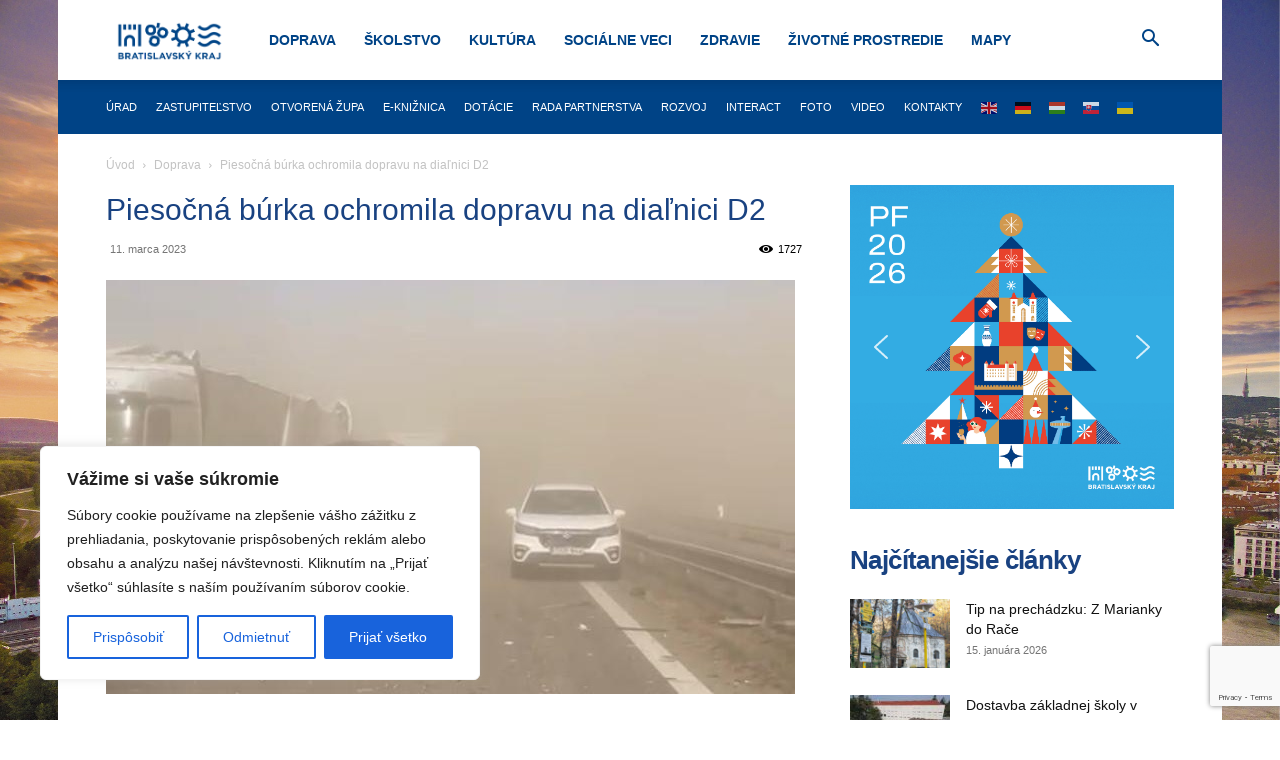

--- FILE ---
content_type: text/html; charset=utf-8
request_url: https://www.google.com/recaptcha/api2/anchor?ar=1&k=6Le18DAqAAAAAD3Yrz8jt_DSbX51MW-2LDXBIrRu&co=aHR0cHM6Ly9icmF0aXNsYXZza3lrcmFqLnNrOjQ0Mw..&hl=en&v=PoyoqOPhxBO7pBk68S4YbpHZ&size=invisible&anchor-ms=20000&execute-ms=30000&cb=b31ehzth2uvm
body_size: 48698
content:
<!DOCTYPE HTML><html dir="ltr" lang="en"><head><meta http-equiv="Content-Type" content="text/html; charset=UTF-8">
<meta http-equiv="X-UA-Compatible" content="IE=edge">
<title>reCAPTCHA</title>
<style type="text/css">
/* cyrillic-ext */
@font-face {
  font-family: 'Roboto';
  font-style: normal;
  font-weight: 400;
  font-stretch: 100%;
  src: url(//fonts.gstatic.com/s/roboto/v48/KFO7CnqEu92Fr1ME7kSn66aGLdTylUAMa3GUBHMdazTgWw.woff2) format('woff2');
  unicode-range: U+0460-052F, U+1C80-1C8A, U+20B4, U+2DE0-2DFF, U+A640-A69F, U+FE2E-FE2F;
}
/* cyrillic */
@font-face {
  font-family: 'Roboto';
  font-style: normal;
  font-weight: 400;
  font-stretch: 100%;
  src: url(//fonts.gstatic.com/s/roboto/v48/KFO7CnqEu92Fr1ME7kSn66aGLdTylUAMa3iUBHMdazTgWw.woff2) format('woff2');
  unicode-range: U+0301, U+0400-045F, U+0490-0491, U+04B0-04B1, U+2116;
}
/* greek-ext */
@font-face {
  font-family: 'Roboto';
  font-style: normal;
  font-weight: 400;
  font-stretch: 100%;
  src: url(//fonts.gstatic.com/s/roboto/v48/KFO7CnqEu92Fr1ME7kSn66aGLdTylUAMa3CUBHMdazTgWw.woff2) format('woff2');
  unicode-range: U+1F00-1FFF;
}
/* greek */
@font-face {
  font-family: 'Roboto';
  font-style: normal;
  font-weight: 400;
  font-stretch: 100%;
  src: url(//fonts.gstatic.com/s/roboto/v48/KFO7CnqEu92Fr1ME7kSn66aGLdTylUAMa3-UBHMdazTgWw.woff2) format('woff2');
  unicode-range: U+0370-0377, U+037A-037F, U+0384-038A, U+038C, U+038E-03A1, U+03A3-03FF;
}
/* math */
@font-face {
  font-family: 'Roboto';
  font-style: normal;
  font-weight: 400;
  font-stretch: 100%;
  src: url(//fonts.gstatic.com/s/roboto/v48/KFO7CnqEu92Fr1ME7kSn66aGLdTylUAMawCUBHMdazTgWw.woff2) format('woff2');
  unicode-range: U+0302-0303, U+0305, U+0307-0308, U+0310, U+0312, U+0315, U+031A, U+0326-0327, U+032C, U+032F-0330, U+0332-0333, U+0338, U+033A, U+0346, U+034D, U+0391-03A1, U+03A3-03A9, U+03B1-03C9, U+03D1, U+03D5-03D6, U+03F0-03F1, U+03F4-03F5, U+2016-2017, U+2034-2038, U+203C, U+2040, U+2043, U+2047, U+2050, U+2057, U+205F, U+2070-2071, U+2074-208E, U+2090-209C, U+20D0-20DC, U+20E1, U+20E5-20EF, U+2100-2112, U+2114-2115, U+2117-2121, U+2123-214F, U+2190, U+2192, U+2194-21AE, U+21B0-21E5, U+21F1-21F2, U+21F4-2211, U+2213-2214, U+2216-22FF, U+2308-230B, U+2310, U+2319, U+231C-2321, U+2336-237A, U+237C, U+2395, U+239B-23B7, U+23D0, U+23DC-23E1, U+2474-2475, U+25AF, U+25B3, U+25B7, U+25BD, U+25C1, U+25CA, U+25CC, U+25FB, U+266D-266F, U+27C0-27FF, U+2900-2AFF, U+2B0E-2B11, U+2B30-2B4C, U+2BFE, U+3030, U+FF5B, U+FF5D, U+1D400-1D7FF, U+1EE00-1EEFF;
}
/* symbols */
@font-face {
  font-family: 'Roboto';
  font-style: normal;
  font-weight: 400;
  font-stretch: 100%;
  src: url(//fonts.gstatic.com/s/roboto/v48/KFO7CnqEu92Fr1ME7kSn66aGLdTylUAMaxKUBHMdazTgWw.woff2) format('woff2');
  unicode-range: U+0001-000C, U+000E-001F, U+007F-009F, U+20DD-20E0, U+20E2-20E4, U+2150-218F, U+2190, U+2192, U+2194-2199, U+21AF, U+21E6-21F0, U+21F3, U+2218-2219, U+2299, U+22C4-22C6, U+2300-243F, U+2440-244A, U+2460-24FF, U+25A0-27BF, U+2800-28FF, U+2921-2922, U+2981, U+29BF, U+29EB, U+2B00-2BFF, U+4DC0-4DFF, U+FFF9-FFFB, U+10140-1018E, U+10190-1019C, U+101A0, U+101D0-101FD, U+102E0-102FB, U+10E60-10E7E, U+1D2C0-1D2D3, U+1D2E0-1D37F, U+1F000-1F0FF, U+1F100-1F1AD, U+1F1E6-1F1FF, U+1F30D-1F30F, U+1F315, U+1F31C, U+1F31E, U+1F320-1F32C, U+1F336, U+1F378, U+1F37D, U+1F382, U+1F393-1F39F, U+1F3A7-1F3A8, U+1F3AC-1F3AF, U+1F3C2, U+1F3C4-1F3C6, U+1F3CA-1F3CE, U+1F3D4-1F3E0, U+1F3ED, U+1F3F1-1F3F3, U+1F3F5-1F3F7, U+1F408, U+1F415, U+1F41F, U+1F426, U+1F43F, U+1F441-1F442, U+1F444, U+1F446-1F449, U+1F44C-1F44E, U+1F453, U+1F46A, U+1F47D, U+1F4A3, U+1F4B0, U+1F4B3, U+1F4B9, U+1F4BB, U+1F4BF, U+1F4C8-1F4CB, U+1F4D6, U+1F4DA, U+1F4DF, U+1F4E3-1F4E6, U+1F4EA-1F4ED, U+1F4F7, U+1F4F9-1F4FB, U+1F4FD-1F4FE, U+1F503, U+1F507-1F50B, U+1F50D, U+1F512-1F513, U+1F53E-1F54A, U+1F54F-1F5FA, U+1F610, U+1F650-1F67F, U+1F687, U+1F68D, U+1F691, U+1F694, U+1F698, U+1F6AD, U+1F6B2, U+1F6B9-1F6BA, U+1F6BC, U+1F6C6-1F6CF, U+1F6D3-1F6D7, U+1F6E0-1F6EA, U+1F6F0-1F6F3, U+1F6F7-1F6FC, U+1F700-1F7FF, U+1F800-1F80B, U+1F810-1F847, U+1F850-1F859, U+1F860-1F887, U+1F890-1F8AD, U+1F8B0-1F8BB, U+1F8C0-1F8C1, U+1F900-1F90B, U+1F93B, U+1F946, U+1F984, U+1F996, U+1F9E9, U+1FA00-1FA6F, U+1FA70-1FA7C, U+1FA80-1FA89, U+1FA8F-1FAC6, U+1FACE-1FADC, U+1FADF-1FAE9, U+1FAF0-1FAF8, U+1FB00-1FBFF;
}
/* vietnamese */
@font-face {
  font-family: 'Roboto';
  font-style: normal;
  font-weight: 400;
  font-stretch: 100%;
  src: url(//fonts.gstatic.com/s/roboto/v48/KFO7CnqEu92Fr1ME7kSn66aGLdTylUAMa3OUBHMdazTgWw.woff2) format('woff2');
  unicode-range: U+0102-0103, U+0110-0111, U+0128-0129, U+0168-0169, U+01A0-01A1, U+01AF-01B0, U+0300-0301, U+0303-0304, U+0308-0309, U+0323, U+0329, U+1EA0-1EF9, U+20AB;
}
/* latin-ext */
@font-face {
  font-family: 'Roboto';
  font-style: normal;
  font-weight: 400;
  font-stretch: 100%;
  src: url(//fonts.gstatic.com/s/roboto/v48/KFO7CnqEu92Fr1ME7kSn66aGLdTylUAMa3KUBHMdazTgWw.woff2) format('woff2');
  unicode-range: U+0100-02BA, U+02BD-02C5, U+02C7-02CC, U+02CE-02D7, U+02DD-02FF, U+0304, U+0308, U+0329, U+1D00-1DBF, U+1E00-1E9F, U+1EF2-1EFF, U+2020, U+20A0-20AB, U+20AD-20C0, U+2113, U+2C60-2C7F, U+A720-A7FF;
}
/* latin */
@font-face {
  font-family: 'Roboto';
  font-style: normal;
  font-weight: 400;
  font-stretch: 100%;
  src: url(//fonts.gstatic.com/s/roboto/v48/KFO7CnqEu92Fr1ME7kSn66aGLdTylUAMa3yUBHMdazQ.woff2) format('woff2');
  unicode-range: U+0000-00FF, U+0131, U+0152-0153, U+02BB-02BC, U+02C6, U+02DA, U+02DC, U+0304, U+0308, U+0329, U+2000-206F, U+20AC, U+2122, U+2191, U+2193, U+2212, U+2215, U+FEFF, U+FFFD;
}
/* cyrillic-ext */
@font-face {
  font-family: 'Roboto';
  font-style: normal;
  font-weight: 500;
  font-stretch: 100%;
  src: url(//fonts.gstatic.com/s/roboto/v48/KFO7CnqEu92Fr1ME7kSn66aGLdTylUAMa3GUBHMdazTgWw.woff2) format('woff2');
  unicode-range: U+0460-052F, U+1C80-1C8A, U+20B4, U+2DE0-2DFF, U+A640-A69F, U+FE2E-FE2F;
}
/* cyrillic */
@font-face {
  font-family: 'Roboto';
  font-style: normal;
  font-weight: 500;
  font-stretch: 100%;
  src: url(//fonts.gstatic.com/s/roboto/v48/KFO7CnqEu92Fr1ME7kSn66aGLdTylUAMa3iUBHMdazTgWw.woff2) format('woff2');
  unicode-range: U+0301, U+0400-045F, U+0490-0491, U+04B0-04B1, U+2116;
}
/* greek-ext */
@font-face {
  font-family: 'Roboto';
  font-style: normal;
  font-weight: 500;
  font-stretch: 100%;
  src: url(//fonts.gstatic.com/s/roboto/v48/KFO7CnqEu92Fr1ME7kSn66aGLdTylUAMa3CUBHMdazTgWw.woff2) format('woff2');
  unicode-range: U+1F00-1FFF;
}
/* greek */
@font-face {
  font-family: 'Roboto';
  font-style: normal;
  font-weight: 500;
  font-stretch: 100%;
  src: url(//fonts.gstatic.com/s/roboto/v48/KFO7CnqEu92Fr1ME7kSn66aGLdTylUAMa3-UBHMdazTgWw.woff2) format('woff2');
  unicode-range: U+0370-0377, U+037A-037F, U+0384-038A, U+038C, U+038E-03A1, U+03A3-03FF;
}
/* math */
@font-face {
  font-family: 'Roboto';
  font-style: normal;
  font-weight: 500;
  font-stretch: 100%;
  src: url(//fonts.gstatic.com/s/roboto/v48/KFO7CnqEu92Fr1ME7kSn66aGLdTylUAMawCUBHMdazTgWw.woff2) format('woff2');
  unicode-range: U+0302-0303, U+0305, U+0307-0308, U+0310, U+0312, U+0315, U+031A, U+0326-0327, U+032C, U+032F-0330, U+0332-0333, U+0338, U+033A, U+0346, U+034D, U+0391-03A1, U+03A3-03A9, U+03B1-03C9, U+03D1, U+03D5-03D6, U+03F0-03F1, U+03F4-03F5, U+2016-2017, U+2034-2038, U+203C, U+2040, U+2043, U+2047, U+2050, U+2057, U+205F, U+2070-2071, U+2074-208E, U+2090-209C, U+20D0-20DC, U+20E1, U+20E5-20EF, U+2100-2112, U+2114-2115, U+2117-2121, U+2123-214F, U+2190, U+2192, U+2194-21AE, U+21B0-21E5, U+21F1-21F2, U+21F4-2211, U+2213-2214, U+2216-22FF, U+2308-230B, U+2310, U+2319, U+231C-2321, U+2336-237A, U+237C, U+2395, U+239B-23B7, U+23D0, U+23DC-23E1, U+2474-2475, U+25AF, U+25B3, U+25B7, U+25BD, U+25C1, U+25CA, U+25CC, U+25FB, U+266D-266F, U+27C0-27FF, U+2900-2AFF, U+2B0E-2B11, U+2B30-2B4C, U+2BFE, U+3030, U+FF5B, U+FF5D, U+1D400-1D7FF, U+1EE00-1EEFF;
}
/* symbols */
@font-face {
  font-family: 'Roboto';
  font-style: normal;
  font-weight: 500;
  font-stretch: 100%;
  src: url(//fonts.gstatic.com/s/roboto/v48/KFO7CnqEu92Fr1ME7kSn66aGLdTylUAMaxKUBHMdazTgWw.woff2) format('woff2');
  unicode-range: U+0001-000C, U+000E-001F, U+007F-009F, U+20DD-20E0, U+20E2-20E4, U+2150-218F, U+2190, U+2192, U+2194-2199, U+21AF, U+21E6-21F0, U+21F3, U+2218-2219, U+2299, U+22C4-22C6, U+2300-243F, U+2440-244A, U+2460-24FF, U+25A0-27BF, U+2800-28FF, U+2921-2922, U+2981, U+29BF, U+29EB, U+2B00-2BFF, U+4DC0-4DFF, U+FFF9-FFFB, U+10140-1018E, U+10190-1019C, U+101A0, U+101D0-101FD, U+102E0-102FB, U+10E60-10E7E, U+1D2C0-1D2D3, U+1D2E0-1D37F, U+1F000-1F0FF, U+1F100-1F1AD, U+1F1E6-1F1FF, U+1F30D-1F30F, U+1F315, U+1F31C, U+1F31E, U+1F320-1F32C, U+1F336, U+1F378, U+1F37D, U+1F382, U+1F393-1F39F, U+1F3A7-1F3A8, U+1F3AC-1F3AF, U+1F3C2, U+1F3C4-1F3C6, U+1F3CA-1F3CE, U+1F3D4-1F3E0, U+1F3ED, U+1F3F1-1F3F3, U+1F3F5-1F3F7, U+1F408, U+1F415, U+1F41F, U+1F426, U+1F43F, U+1F441-1F442, U+1F444, U+1F446-1F449, U+1F44C-1F44E, U+1F453, U+1F46A, U+1F47D, U+1F4A3, U+1F4B0, U+1F4B3, U+1F4B9, U+1F4BB, U+1F4BF, U+1F4C8-1F4CB, U+1F4D6, U+1F4DA, U+1F4DF, U+1F4E3-1F4E6, U+1F4EA-1F4ED, U+1F4F7, U+1F4F9-1F4FB, U+1F4FD-1F4FE, U+1F503, U+1F507-1F50B, U+1F50D, U+1F512-1F513, U+1F53E-1F54A, U+1F54F-1F5FA, U+1F610, U+1F650-1F67F, U+1F687, U+1F68D, U+1F691, U+1F694, U+1F698, U+1F6AD, U+1F6B2, U+1F6B9-1F6BA, U+1F6BC, U+1F6C6-1F6CF, U+1F6D3-1F6D7, U+1F6E0-1F6EA, U+1F6F0-1F6F3, U+1F6F7-1F6FC, U+1F700-1F7FF, U+1F800-1F80B, U+1F810-1F847, U+1F850-1F859, U+1F860-1F887, U+1F890-1F8AD, U+1F8B0-1F8BB, U+1F8C0-1F8C1, U+1F900-1F90B, U+1F93B, U+1F946, U+1F984, U+1F996, U+1F9E9, U+1FA00-1FA6F, U+1FA70-1FA7C, U+1FA80-1FA89, U+1FA8F-1FAC6, U+1FACE-1FADC, U+1FADF-1FAE9, U+1FAF0-1FAF8, U+1FB00-1FBFF;
}
/* vietnamese */
@font-face {
  font-family: 'Roboto';
  font-style: normal;
  font-weight: 500;
  font-stretch: 100%;
  src: url(//fonts.gstatic.com/s/roboto/v48/KFO7CnqEu92Fr1ME7kSn66aGLdTylUAMa3OUBHMdazTgWw.woff2) format('woff2');
  unicode-range: U+0102-0103, U+0110-0111, U+0128-0129, U+0168-0169, U+01A0-01A1, U+01AF-01B0, U+0300-0301, U+0303-0304, U+0308-0309, U+0323, U+0329, U+1EA0-1EF9, U+20AB;
}
/* latin-ext */
@font-face {
  font-family: 'Roboto';
  font-style: normal;
  font-weight: 500;
  font-stretch: 100%;
  src: url(//fonts.gstatic.com/s/roboto/v48/KFO7CnqEu92Fr1ME7kSn66aGLdTylUAMa3KUBHMdazTgWw.woff2) format('woff2');
  unicode-range: U+0100-02BA, U+02BD-02C5, U+02C7-02CC, U+02CE-02D7, U+02DD-02FF, U+0304, U+0308, U+0329, U+1D00-1DBF, U+1E00-1E9F, U+1EF2-1EFF, U+2020, U+20A0-20AB, U+20AD-20C0, U+2113, U+2C60-2C7F, U+A720-A7FF;
}
/* latin */
@font-face {
  font-family: 'Roboto';
  font-style: normal;
  font-weight: 500;
  font-stretch: 100%;
  src: url(//fonts.gstatic.com/s/roboto/v48/KFO7CnqEu92Fr1ME7kSn66aGLdTylUAMa3yUBHMdazQ.woff2) format('woff2');
  unicode-range: U+0000-00FF, U+0131, U+0152-0153, U+02BB-02BC, U+02C6, U+02DA, U+02DC, U+0304, U+0308, U+0329, U+2000-206F, U+20AC, U+2122, U+2191, U+2193, U+2212, U+2215, U+FEFF, U+FFFD;
}
/* cyrillic-ext */
@font-face {
  font-family: 'Roboto';
  font-style: normal;
  font-weight: 900;
  font-stretch: 100%;
  src: url(//fonts.gstatic.com/s/roboto/v48/KFO7CnqEu92Fr1ME7kSn66aGLdTylUAMa3GUBHMdazTgWw.woff2) format('woff2');
  unicode-range: U+0460-052F, U+1C80-1C8A, U+20B4, U+2DE0-2DFF, U+A640-A69F, U+FE2E-FE2F;
}
/* cyrillic */
@font-face {
  font-family: 'Roboto';
  font-style: normal;
  font-weight: 900;
  font-stretch: 100%;
  src: url(//fonts.gstatic.com/s/roboto/v48/KFO7CnqEu92Fr1ME7kSn66aGLdTylUAMa3iUBHMdazTgWw.woff2) format('woff2');
  unicode-range: U+0301, U+0400-045F, U+0490-0491, U+04B0-04B1, U+2116;
}
/* greek-ext */
@font-face {
  font-family: 'Roboto';
  font-style: normal;
  font-weight: 900;
  font-stretch: 100%;
  src: url(//fonts.gstatic.com/s/roboto/v48/KFO7CnqEu92Fr1ME7kSn66aGLdTylUAMa3CUBHMdazTgWw.woff2) format('woff2');
  unicode-range: U+1F00-1FFF;
}
/* greek */
@font-face {
  font-family: 'Roboto';
  font-style: normal;
  font-weight: 900;
  font-stretch: 100%;
  src: url(//fonts.gstatic.com/s/roboto/v48/KFO7CnqEu92Fr1ME7kSn66aGLdTylUAMa3-UBHMdazTgWw.woff2) format('woff2');
  unicode-range: U+0370-0377, U+037A-037F, U+0384-038A, U+038C, U+038E-03A1, U+03A3-03FF;
}
/* math */
@font-face {
  font-family: 'Roboto';
  font-style: normal;
  font-weight: 900;
  font-stretch: 100%;
  src: url(//fonts.gstatic.com/s/roboto/v48/KFO7CnqEu92Fr1ME7kSn66aGLdTylUAMawCUBHMdazTgWw.woff2) format('woff2');
  unicode-range: U+0302-0303, U+0305, U+0307-0308, U+0310, U+0312, U+0315, U+031A, U+0326-0327, U+032C, U+032F-0330, U+0332-0333, U+0338, U+033A, U+0346, U+034D, U+0391-03A1, U+03A3-03A9, U+03B1-03C9, U+03D1, U+03D5-03D6, U+03F0-03F1, U+03F4-03F5, U+2016-2017, U+2034-2038, U+203C, U+2040, U+2043, U+2047, U+2050, U+2057, U+205F, U+2070-2071, U+2074-208E, U+2090-209C, U+20D0-20DC, U+20E1, U+20E5-20EF, U+2100-2112, U+2114-2115, U+2117-2121, U+2123-214F, U+2190, U+2192, U+2194-21AE, U+21B0-21E5, U+21F1-21F2, U+21F4-2211, U+2213-2214, U+2216-22FF, U+2308-230B, U+2310, U+2319, U+231C-2321, U+2336-237A, U+237C, U+2395, U+239B-23B7, U+23D0, U+23DC-23E1, U+2474-2475, U+25AF, U+25B3, U+25B7, U+25BD, U+25C1, U+25CA, U+25CC, U+25FB, U+266D-266F, U+27C0-27FF, U+2900-2AFF, U+2B0E-2B11, U+2B30-2B4C, U+2BFE, U+3030, U+FF5B, U+FF5D, U+1D400-1D7FF, U+1EE00-1EEFF;
}
/* symbols */
@font-face {
  font-family: 'Roboto';
  font-style: normal;
  font-weight: 900;
  font-stretch: 100%;
  src: url(//fonts.gstatic.com/s/roboto/v48/KFO7CnqEu92Fr1ME7kSn66aGLdTylUAMaxKUBHMdazTgWw.woff2) format('woff2');
  unicode-range: U+0001-000C, U+000E-001F, U+007F-009F, U+20DD-20E0, U+20E2-20E4, U+2150-218F, U+2190, U+2192, U+2194-2199, U+21AF, U+21E6-21F0, U+21F3, U+2218-2219, U+2299, U+22C4-22C6, U+2300-243F, U+2440-244A, U+2460-24FF, U+25A0-27BF, U+2800-28FF, U+2921-2922, U+2981, U+29BF, U+29EB, U+2B00-2BFF, U+4DC0-4DFF, U+FFF9-FFFB, U+10140-1018E, U+10190-1019C, U+101A0, U+101D0-101FD, U+102E0-102FB, U+10E60-10E7E, U+1D2C0-1D2D3, U+1D2E0-1D37F, U+1F000-1F0FF, U+1F100-1F1AD, U+1F1E6-1F1FF, U+1F30D-1F30F, U+1F315, U+1F31C, U+1F31E, U+1F320-1F32C, U+1F336, U+1F378, U+1F37D, U+1F382, U+1F393-1F39F, U+1F3A7-1F3A8, U+1F3AC-1F3AF, U+1F3C2, U+1F3C4-1F3C6, U+1F3CA-1F3CE, U+1F3D4-1F3E0, U+1F3ED, U+1F3F1-1F3F3, U+1F3F5-1F3F7, U+1F408, U+1F415, U+1F41F, U+1F426, U+1F43F, U+1F441-1F442, U+1F444, U+1F446-1F449, U+1F44C-1F44E, U+1F453, U+1F46A, U+1F47D, U+1F4A3, U+1F4B0, U+1F4B3, U+1F4B9, U+1F4BB, U+1F4BF, U+1F4C8-1F4CB, U+1F4D6, U+1F4DA, U+1F4DF, U+1F4E3-1F4E6, U+1F4EA-1F4ED, U+1F4F7, U+1F4F9-1F4FB, U+1F4FD-1F4FE, U+1F503, U+1F507-1F50B, U+1F50D, U+1F512-1F513, U+1F53E-1F54A, U+1F54F-1F5FA, U+1F610, U+1F650-1F67F, U+1F687, U+1F68D, U+1F691, U+1F694, U+1F698, U+1F6AD, U+1F6B2, U+1F6B9-1F6BA, U+1F6BC, U+1F6C6-1F6CF, U+1F6D3-1F6D7, U+1F6E0-1F6EA, U+1F6F0-1F6F3, U+1F6F7-1F6FC, U+1F700-1F7FF, U+1F800-1F80B, U+1F810-1F847, U+1F850-1F859, U+1F860-1F887, U+1F890-1F8AD, U+1F8B0-1F8BB, U+1F8C0-1F8C1, U+1F900-1F90B, U+1F93B, U+1F946, U+1F984, U+1F996, U+1F9E9, U+1FA00-1FA6F, U+1FA70-1FA7C, U+1FA80-1FA89, U+1FA8F-1FAC6, U+1FACE-1FADC, U+1FADF-1FAE9, U+1FAF0-1FAF8, U+1FB00-1FBFF;
}
/* vietnamese */
@font-face {
  font-family: 'Roboto';
  font-style: normal;
  font-weight: 900;
  font-stretch: 100%;
  src: url(//fonts.gstatic.com/s/roboto/v48/KFO7CnqEu92Fr1ME7kSn66aGLdTylUAMa3OUBHMdazTgWw.woff2) format('woff2');
  unicode-range: U+0102-0103, U+0110-0111, U+0128-0129, U+0168-0169, U+01A0-01A1, U+01AF-01B0, U+0300-0301, U+0303-0304, U+0308-0309, U+0323, U+0329, U+1EA0-1EF9, U+20AB;
}
/* latin-ext */
@font-face {
  font-family: 'Roboto';
  font-style: normal;
  font-weight: 900;
  font-stretch: 100%;
  src: url(//fonts.gstatic.com/s/roboto/v48/KFO7CnqEu92Fr1ME7kSn66aGLdTylUAMa3KUBHMdazTgWw.woff2) format('woff2');
  unicode-range: U+0100-02BA, U+02BD-02C5, U+02C7-02CC, U+02CE-02D7, U+02DD-02FF, U+0304, U+0308, U+0329, U+1D00-1DBF, U+1E00-1E9F, U+1EF2-1EFF, U+2020, U+20A0-20AB, U+20AD-20C0, U+2113, U+2C60-2C7F, U+A720-A7FF;
}
/* latin */
@font-face {
  font-family: 'Roboto';
  font-style: normal;
  font-weight: 900;
  font-stretch: 100%;
  src: url(//fonts.gstatic.com/s/roboto/v48/KFO7CnqEu92Fr1ME7kSn66aGLdTylUAMa3yUBHMdazQ.woff2) format('woff2');
  unicode-range: U+0000-00FF, U+0131, U+0152-0153, U+02BB-02BC, U+02C6, U+02DA, U+02DC, U+0304, U+0308, U+0329, U+2000-206F, U+20AC, U+2122, U+2191, U+2193, U+2212, U+2215, U+FEFF, U+FFFD;
}

</style>
<link rel="stylesheet" type="text/css" href="https://www.gstatic.com/recaptcha/releases/PoyoqOPhxBO7pBk68S4YbpHZ/styles__ltr.css">
<script nonce="6OS3mVs-oEPlhu4GitXy_Q" type="text/javascript">window['__recaptcha_api'] = 'https://www.google.com/recaptcha/api2/';</script>
<script type="text/javascript" src="https://www.gstatic.com/recaptcha/releases/PoyoqOPhxBO7pBk68S4YbpHZ/recaptcha__en.js" nonce="6OS3mVs-oEPlhu4GitXy_Q">
      
    </script></head>
<body><div id="rc-anchor-alert" class="rc-anchor-alert"></div>
<input type="hidden" id="recaptcha-token" value="[base64]">
<script type="text/javascript" nonce="6OS3mVs-oEPlhu4GitXy_Q">
      recaptcha.anchor.Main.init("[\x22ainput\x22,[\x22bgdata\x22,\x22\x22,\[base64]/[base64]/[base64]/[base64]/cjw8ejpyPj4+eil9Y2F0Y2gobCl7dGhyb3cgbDt9fSxIPWZ1bmN0aW9uKHcsdCx6KXtpZih3PT0xOTR8fHc9PTIwOCl0LnZbd10/dC52W3ddLmNvbmNhdCh6KTp0LnZbd109b2Yoeix0KTtlbHNle2lmKHQuYkImJnchPTMxNylyZXR1cm47dz09NjZ8fHc9PTEyMnx8dz09NDcwfHx3PT00NHx8dz09NDE2fHx3PT0zOTd8fHc9PTQyMXx8dz09Njh8fHc9PTcwfHx3PT0xODQ/[base64]/[base64]/[base64]/bmV3IGRbVl0oSlswXSk6cD09Mj9uZXcgZFtWXShKWzBdLEpbMV0pOnA9PTM/bmV3IGRbVl0oSlswXSxKWzFdLEpbMl0pOnA9PTQ/[base64]/[base64]/[base64]/[base64]\x22,\[base64]\\u003d\x22,\x22w5xbw5/Ct0nCvkEVPh7DpsKAesKaw6U7w6zDq2DDk3s9w5LCrFnCqsOKKGwwBgJ3eFjDg1pWwq7Dh1rDncO+w7rDoC3DhMO2XMKiwp7CicO7KsOIJQDDjzQiS8OvXEzDkcO4U8KMKcK2w5/[base64]/GV7CpMKpWVPCrcK1a8K1dcO1wqJDacKOXnIDw4HDl0rDjgwkw68PRQ1Yw6tjwrrDiE/DmQkoFEVKw6vDu8KDw5Ihwoc2F8KOwqMvwrbCg8O2w7vDlRbDgsOIw4vCtFICCi/CrcOSw7N5bMO7w655w7PCsRROw7VdR0d/OMOIwqVLwoDChMK0w4puV8KfOcObe8KTInxkw54Xw4/CtMOBw6vCoU/CjlxoW2Aow4rCsB8Jw69wN8KbwqBBTMOIOTtgeFAneMKgwqrCqgsVKMKrwoxjSsObK8KAwoDDoWsyw5/[base64]/DtQ52bwzChR/[base64]/w6Iwe8OweMOGGjvDvsODUjJ3wqjCr1RkBMOGw5rCrsO7w7XDg8Kpw5l+w5g8wpB3w415wpfDsHZBwoRNHj7DoMOAfsO+wr1Uw5bDuihew6NBw5HDrWzDhQzCs8OSwr5yGMOJAMKNEFXCosK/VMKzwqI7w5nCqhVHwrgrA0vDvktyw6gbPQscQUXCrcKHwpbDkcOrSBoIwrfCgHUTcsOtABFSw6pxwovConbCiwbDjWnCssObwr4mw5VXwpTCoMOrd8OmICHCscKuwqkfw65jw5Fuw4h8w6ABwphhw7QFDU9Gw7wDVV0iawfCmXoZw7DDv8KCw4/CgsK1S8OCI8OYw5dtwppLfy7ClWU3KlpawqvDgCcew67DtcKZw6N0dxhCwozClcKQU23Cp8K+BsKfDnXDsXU0eCvDpcOXR09kYsKdb0/Di8KTd8OQURzCr3EEw5PCnsOtHMOtworDrCLDrMK1RGPCj09/w5tEwohgwqtZaMOqJ3MKXBJAw58eCjzDrMKCa8OLwrrDusKbwr1JBwPDsl/Dh39QexfDh8KdLcKwwo8QVsKWEcKyRMKSw4YSCi87VkDCqMKPw6xpwqLCtcKsw582wo1fwplnIsKCw5NjdsK8w48zAGHDrwFVBCnCqB/Cn1kHw5vCsg7Cl8Ktw5nCgCEqRcO3c308YcKnQMOqwo/Ck8O8w4Iyw5PCt8OqVn7DrUxdw57Djn14c8KWw4FEwoLCmQ3CglZ5VCE1w5rDhcOHw75kw6l5w5HDksKqQy7DmsK/[base64]/CgGHCrAvCr3TDvlIkGsKWMMKRwo7ChTXDnlDDosK1fzbDk8KFLcOhwpTDrMKDeMOMO8KTw64KElYrw6TDtHfCmsKqw5bCqR/[base64]/B2XDgwXDksOlw6wDEsO7acOuw5ArOVbDlsK3wq3DrcKSw67CpcK5XwbCkcKKRsKgw6ccJVFPP1fClcOMwrfClcKewrLDnyYsG3NPGiXCk8KMF8OJe8Kow5jDt8OcwqkLXMKBacKUw6TDp8OIwoDCsw8/FMKsHDQKHsK8wqgQT8K2C8Kyw4/CncOjQRtra3PDnsK2JsKrNGhuZlrCi8OuDmpZJUUdwoN0w4tYBcOLwrREw47DhxxMVkjCn8Kjw6IBwrVeJRMpw5DDi8KKUsKXSz/CpMO1w7PCncKIw7nDhsKawp/CjxjDmsK9woUrwoXCmcKdUSbCiypQdcKSwo/DssOMw5ojw4F6WMKlw7pVK8OZRcO5wr7DhTUQwrzCn8OSTMOGwqhrHEVOwqhtw6vCj8O9wrnDqhbCmsKndkXDu8Kxw5LDnGJPwpQJwrNtdsKkw50KwrHCugQzHgZAwo7DmmbCl1Q9wrQQwojDrsOMC8KEwqEvw4hxVcONw6p9wrIUw4rDg0zCt8Kkw4B/NCRvw5hDER/DkUrDlVFFCjN/w5pjLG5Vw4kTCMOCXMK1wojDn2/DiMK+wovDq8KVwrthTS3CrxlUwqgCGMOuwoTCulVmBGXCpMK6FsOGEyAiw6vCmFfDuWlDwpBMw6fDh8O4SC1XGlBLZMO4eMK5asK9w5/ChcOZwogjw6wYX1vCkMOjPycCwrDDhsKqQm4JZMKjElDCjW8Uwp8GLcO5w5gBwrpPGSttEToyw7EvD8KDw6vCrQ8TezTCvMKAT3zClMOBw7tlYhxPHHDDgzHDtcKpw4HClMOXMsKpwp8tw4TDkcKFKMO2ccOrX3Jvw7BjK8OHwqtfw4LChk/CmMK0OcKOwpXCmmbDvGnCu8KAZyUWwpc0SA7CuHrDsgfCh8KWDCFswprDqULCsMOYw5rDgMKWNRUudMOEwp/CrCLDqMOVJGdaw6YNwoPDmgPDuwZjKcOaw6fCsMOqYEXDhsK8STnDtMOUViXCp8O0YlfCgkARMsK3XcOGwrrCjsKkwrjCpEzCncKlwppIH8OZwrpuwqXCvmDCtwjCmMKnRg7Csl/[base64]/wrRIZj4pfxROdn/CrEYeUcKLw5DCtAkHNVrDqjAKVcK2w7DDoMK+ZcOWw4pgw6kEwr3Cox9vw6RkJzRGUyASG8KPDsOcwoJXwovDicKJwop/D8KMwqBgWcOKwpR2OmRbw64/w5rCo8OjcsOHwr7DvsKnw5HClcOpSVIrESvCtjt/[base64]/w7zDh8KRwoHDpF7ChMKww5vDusOfWsKSHSlIHMOnZxVAa1B8w7N7w6zCqwbCo1vDsMOtOTzDvSzCjsOMJcKZwrLCncKqw6RXw5/Cu0/[base64]/Cnz41NSTDgnIjMcOfCzXDp8ODwrBZFk/[base64]/fgTCtSUBwrpbwrbDhwnChiQ1wozDvcKSwpURwpzClUg/f8OGckMdwr5iEcKjIhTCnsKTR1fDukYmwqdPbsKcCcOMw65JbcKZeBzDolB/[base64]/Dn2jDnl7CqhoeKcOKdcO5OifDtcKew5dnw6V/QW7CnjnCpcKjwrjCqMK3w7zDrMKGwrbChnXDjRwxKzLDoDNpw4nDu8O4AH0DIwxuwpjCqcOHw4YqYsO2RMOgA2Ebw5HCt8OTwp/Dj8K+QSnCtsK7w4Jxw5vCohg0UsKsw6dzWRbDssOvM8O4Ak3CiU8ZRF9geMOcRcKnwo4GT8OywpHChhJLw5nCpsOHw5TDhcKCwrPCl8OVdsKFccOIw6R+dcK4w4IWP8O2w4/CrcKmTsKawqoCLMOpwqVlwrDDl8KVC8O2W2nDmwFweMKUw4hOwoUqw6sCw6RYwrzDnAwGcsO0JsKHw5dGwqfDssOuUcKZby/CvMKYwo3Dh8KBwpkQEsK5w4HDpRQgG8KIwrAicFdLaMO7wqBMEDA2wpY6w4JbwoPDpsKaw7Jpw7dlw4/CkTxxdsKXw7/CjMKxw6fCjBLCj8KQakIdw5FkF8OYw69UJXjCsFLCk3oowpfDmBbDnXzCg8KaQsO8wrNxwq3CjlvCnHrDvcOmBh3Dv8OgccKzw63Do3lNCHDCkMOXTHjCgUp/w4HDn8KNV3/Du8KewpoSwoY8IMO/AMKtZVPCpETClx9Pw612WlvCmsKpw5DChMOyw5bCvsO8w5sDwqBMwp/CoMOxwrHCu8O2woMGw4TChhnCo2pnw53DtMKWwq/[base64]/DvgzDn0BvwqvDrmLDu0pqwpQtwr/DkCjCgsKYw5RkKGomGcKkw73CnMKTw6bDlsOQwrDCkkEfKcOXw6h9wpDDpMK0IxZPwq/CkhM6W8KqwqHCoMOgOMKiwqU3JMO7NMKFUlhmw4w3IsOzw6vDsQrCgcOjQjRRXzwYw5HCrBBTwo7Dsh5Of8KXwqxweMOQw4XDk3XChMO0woPDj3lnBivDlcK8ERvDpTdfPSnDjMOrwq/DsMOrwrLDuA7CnMKdIxzCvcKfwqQPw6vDoEV6w6sDW8KPeMKgwpTDjsK4f19Hwq/Dni4wLCRaQcKfw51BR8Ocwq/Ci3rCnBFUXcOLGj/CncOYwo/DjsKTwoPDp0t2UCoKewVXGcOhw7Z3BlDDl8KQJ8ODfSnDkCHCvz3CucO9w4nCuCXDm8Kjwr/[base64]/JMO3woDCgcObRh3DhxjCuXnDjsOkc8OMYMOqXcOPwqklEsOowqXCmMOcWyfCsT0hwq7CsnEKwqRhw77DusK1w4ctM8OIwp/[base64]/woDCmsO8w5wWZcOmC8OvwrjCt8KoC0jDtMOcwpkuwpNHw7zCn8OrY2nCuMKnEcOvw7XCm8KXwoYFwrwnJBrDnsKZJQjCpg7CiWo3cUpYJ8OWw6fChFBVKn/DvcKiKcO2IsOJUhIvVFgRDxTChHbDscOpw7fCi8K5wp1dw5fDoRfCpgfCtT/CrMOXw4bCnMOMwqQwwooFADpVXXFQw57DonjDmDfCqwrDp8KPIAJDQUhLwqMAw69+TcKHw6BSS1bCtsOuw6XCgsKZacObV8Kiw4nCvsK5wpfDp2jCisKVw77DtMKsVHATwoPDtcOowqHDmBllw7nDhMK5w5XCgD4Vw44cP8KKDz3CvcOkw4AjS8OuJFnDoVJxJEJ/OMKEw4UeCDzDjWXDgn0zNm1fFj/CgsOLw5/[base64]/c8Kbw6cZwoLDjA9CGcKdwosNcwHDgMKRw7TDvMKUwrt9w6LCvRo1ScKdw410YRLDjcKcTsKnwpbDnsOAWsOmQcKcwo9KYUobw4zDrRMXS8OjwoHCkSACZcK/[base64]/Dv3VqWkg7NcOYZjFZw7XDqA9NacOqwrBPSWDCqSFuw60Uw7ZHdjzDsR0/w5rDlMK6wodoD8Khw6omUT/DpARTLV53wrzCisKSSlscw7XDr8KawrfCjsOUKMKNw4rDscOKwop9w47Di8Oew5tpwqLCtcO0wqDDvAxvwrLDrw/DoMOTOVrCgV/DoBLCjWJdB8KtYHDDsRMzw6Rkw40lwo3Du2QXwqJVwqvDg8Ktw6JFwp7DjsKSHiosecKpc8OlFsKlwrPCpH7CsQDCpCc1wpfCol/DmUxPesKLw73Cu8Kqw67ChcO3w7zCqsOFWsKhwoDDo2nDhj/DmMOtSsKeF8KPKQ9xw5jDt2jDrMOcIMOSb8KDEws3BsO6SsO2divCghlHbsKXw7DDrcOcw5PCulUuw4sHw4l4w7ZzwrPChTjDtS8hw47DgRnCo8OaZhwMw6hww4Q1woAiHMKowrIZOcKfwrTCjsKzeMKuaSJ/[base64]/DjsO2LcOAw7HDmcOgw5vCtT4Sw6fDp8K7wpUbw7vCkT/ChMOFwrbCmsK2woErMSrClVV0dMOAXsKddcKNDsOvQcOxw71bDxTDsMKvfMOFAg5pEMKyw58Vw6XCusKGwrk7w4/CrcOlw6zDs2hzVgt7cjUPIx/DhsOdw7bCmMOeTwx1IBjCpsKYCXZxw6ZOST1EwqcvQzULNsKPw5zDsRQJb8OAUMO3RcKlw6h3w6XDjhVaw6HCtcKlR8KmRsK9M8K6w48/e2PDgELDn8KfcsOtFz3DhlFzIgxBwrQTwrfDncKhw4ggQsOuwrQgw4bCliBrwq/DmBzDpMO1MwRZwrtaPkNhw57CpknDtsKOCMK/UgkpWsOcwpfClVnCs8K6ccOWwo/Cpg/CvU4Yc8OxB2LCkMOzwrQqwr3Cv3bDjGwnw5t5cXfCl8K3UcKkw6rDmxNOBgkpR8K0VMKfADTCscOuM8KKw65BdcKLwrZ+ZMKTwqYlWUXDjcO/w4zCt8Oxw559Si92w5rDjVhlf0TClRs7wq0swrbDg2RawqB1PSxaw6QfwrHDmsKmw5XDmCB1wrUbF8KOwqcmGcKrwp7CrsKieMO+w5svSlEtw67Du8K3KxDDm8Knw6B9w4/Dp3YgwodwacKFwozCtcK2J8KARCrCnw5DdFHCkcO7UWTDhXrDs8KPwonDksOcw5Q7cz7Cvk/[base64]/[base64]/Cli3CiC7CkcOkecOlEsKZw6Z1wqTCtCtMM1pew5dOwrxvGGlSYXZWw4oyw4NQw47Dl3IPBGzCpcKzw7pNw7xGw7/CtsKSwpzDnMK6ZcO6WiZ+w5FwwqESw78pwp0lwpnDm3zCkgbCk8OQw4RRLFBQwp7Dj8O6UsOtRy4xw6pBJFgjEMOaWwBAGMOce8K/w4XDh8K3BEfCicKOazZvWVBvw7TCpBbDgUnDokA9dsKuRwzCmEBncMKHF8OIQcOCw4rDssKmAWMqw5/CiMOQw7cDRRBQAkrChSFHwqTCg8KHbSbChmZiDBTDvnLCnsKCMVxxNlDDs19zw7M0wqfChcOYwrTCp3vDpsKAHcO5w6bDiD8gwq7Ci3/DpFBmY1fDugNHwoYwJcOaw68Gw696wqkDw5piw7BNCMO9w6MPw6fDlDsiIivClsKWQ8O7I8ObwpAgOMO7ZyzCoVxpworCkC/Du3BjwqwRwrsLH0UkAxvDsQXDtcOLOcKEd0TDh8KUwpQwMXxOwqXDpMOWcArDtzRxw5zDrMKewq3CrMK/GcKMYF1ISREHwqMCwrI/w5F3wozCjV/DkVHDgCRYw63Dq3EJw6p3Z1Jyw7PCtjzDssKXJzNMPWrDkXDCq8KIO0nCg8ORw5xUITZYwqhbd8O4DcKHwqF9w4QLcsOBQcKHwqdewpTCh2vCqsKnw4wEVMKpw7pYOzLCgVhvZcO7bMOaVcO7X8KTNFjDkR7CjE/DmFLCsRLDoMO4wq0Sw6RYwpXCpMKcw6bCky9Fw4oKCsKmwoPDk8KXwoLChQsbY8KOQ8KRw4w6PFzDisOGwpRMD8K5esOSGVTDosKew6peNkAVQDPCowLDpsKzHQfDu0UowpLCsjzDjT/Dl8KrJGDDjUzClMOsYmUdwqEnw7BZRMOae1V2w6PCpWXCsMKLMU3CsGnCuzp6w6/DlhrCmcO9w5jCujRPF8KjDMOxw5lRZsKKwq0Sf8KZwqLCqiN6NxMLB1TDlxVlwokWVlwKViQaw5I3wp/Dnx1zCcOlcD7DqQHClHnDj8Kgd8O7w4ZlQnoqwp0MfX0HT8Owd1wzwqrDhwVPwotnYsKnMBEuI8KJw5XDpMOfwp7DosOOaMOawroBQsKHw7vDp8OywojDvW8MCRbCvhwqw4LCuEvDkh13wrUVNsOawp/DnsO2w4jClsOhCH3DmQEkw6XDq8OCOMOrw7Q2w7PDgFzDpgXDqHXCt3IUfcOpTiLDpyNww7vDhjoSw61mw6MSAF3DksOYNcKFXcKtfcO7W8OQS8OyXBZSHsKce8OUUGNsw6vChAHConDChyLChxPCgnhIw7V3NMOKcyIPwpvDmnVlMH/DsUJpwqTCiWPCl8KZwrrDu2cww5LCvS5PwpzCvcOEwpvDtcK0HjXCnMKPKjoJwqEAw7BdwqjDpXLCtj3DpXJWf8KHw7EIVcKvw7ksT3bDsMOVLi5OMcK+w77Djy/CjXQ+JHBvw4rCmMOaQ8OBw4cswqMEwoJBw5tdcsKuw4DDq8OyNiHDmsK8wozCnsO0agDDrsKLwrzCihTDgnzDq8OnbDIea8OTw6Z9w5LDln3DnsOtBcKiFTDDpXLDpsKKIMOfIEFUwrsbYMKXw40kC8OZLgQNwr3CpcORwpZVwogAS2/CvXYuwrTCmcK+wq3DtsKZwp9eHzjCl8OYKX4DwojDjsKWAT4WLsOfwpbCgQ3DvcOzamhCwpnCk8KpN8OIXUvCqsOxw4rDssKGwrrDik5/w5l4ZjJ9w55LdGs2AHHDqcOxIX/ChFLCglXDrMO+HA3CucKlNhDCvF/Cj1lyO8OIw6vCm0bDuE17NR3DpV3DqMOfwpgHBxVVQsOcA8KPwoPCg8KULwDDgEfDn8OGPcKDwpbDisKaI2LDn3jCnFxQwoLDtsOCHsO3Jz9QfGTCt8KEEcO0EMKzIV3CrsKRDcKTSzbDjSLCrcOPTsKmwo8qwo/Dj8O2wrPDhzovFVnDmGgxwo/ClMKhSsK5wozDjUjCuMKBwpTDjsKcIwDCrcKSLGMhw69sNkXCvcOQw4PDm8O+H2ZVw4wPw5bDhVNww4IjdUXCrilCw4fDhn/DkhjDqcKKRTHDr8OxwqDDjMKTw4IRWzMZwrJYH8OaXcKHHhvCssOgwrHCuMOsFsOywpcfA8OswqPCrcKaw6ROOMOXRMOGeEbCvcOZw7sIwpV/wp3DgXnCtsOOw7DChyrCpMKtwqfDmMKjOsOjbQhXw63CoTghWMKiwrrDpcKnw6jChsKpVsKtw5/Dt8O4K8O2wrjCq8KXwqzDqzQ1HVNvw6/[base64]/YMKuwobDgQXCjMKrATPDuWgUwoHCssOhwqQewp3ChsOywr3CiTzCjW4mc2HCjRcJCcKNXsO/w5URdcKgYsOsAWp1w7LCiMOQPB/Di8K0wpIkTE/DtMKzw5lDwotwDcO7JsOPMkjCgQ5SN8KGwrbDqAt3DcOyMsOxwrM9fMOWwq0QC3AKw6gvOmDCkcOwwoVBNSLChSxsCjHCugNBDMKBwqjCv1Nmw43DpsKTwocIGMKSwr/DtsO8L8Kvw6HDjX/CiQl9fsKOwq4Aw4hAacKKwqEJbsKyw5/Cg3t6ITHDtghJTGtUw5zCpFnCqsOjw4fDnVYKJ8KdTQLClXDDujTDiiHDilPDjcKuw5TDpxNkwpBKfcOxw6zCuDPCosKfcsKfw7vDkz1gYEjDqMKGwqzDkUVXNhTDrcOSXMKuw5gpwp/DvMKuAF7CqyTCoz/DusKTw6HDngdJcsOWEMK+HsK9wqQIwp3DgTLDgsO4w4kGLsKof8KlT8KPGMKewrVBw71Wwpt1TcOAwrnDlMKbw7l+wrPDp8ORwr9JwrcQwqV6w7/DgV4Vw6UMwrrCs8Kiw5/Clm3CslXCpVPDuDXDosKXwozDrMKWw4kdLypnGlxqEXzCqx3CvsOyw73Dl8OZcsK9w68xBCPCkxY0TT7CmGAMbMKlAMKjCW/CmkDDihnCvFHDix/DvcKLB2J6w4rDr8Osfz/[base64]/NMOkCcK2wovCkMK9ZFESBjbCp3bCpsO7RcKEYsKPFmLCgMKOZsOWVMKpJ8Okw5/DjQnCpXRdacOkwofCsB7Don4ww7TDusO/w4rDrcKJHlTCgcK3wqchw4TCrsO1w7HDnnrDusKTwpjDpxrCjcKVw7fDrnPDmMKsVR3CsMOKwoTDqnrDmjLDtggmwrBQOMOrWsOnwoHChx/[base64]/ChcO8w6jCsMKvEUZ5w5PCrcOhwrTCtDQqRsOiw43CugwbwoDCu8KAwqfDicObwq3DlsOtD8OYwqPCoEzDhkPDoDAjw5dNwojCh10/wrnClcKLw63DkUhWBRYgXsOURcKiUMOLScKJdQFNwpFlw70GwponA1XDklYEDcKPN8K/w4ozwo/DlMKselDCn2oswpk7w4XChXNww5Nvwo03GWvDsFZVCEZ6w5bDusOdOsKcLVvDlsOXwoJrw6rCisOBCcKFwoN+w545ZG4Owqp6Gk7CjWzCoynDoi7DsjfDu2Zkw5zCiAbDtcO3w77ClwrCj8O/Rihywplxw6MswrDCgMKoX2hTw4E8wqBpLcKUfcKzAMOMU342WMOzbB3DrcO7ZcKxWhlXwrHDksORw4TCoMK6Njhfw6s0bwrDtU/DucOKU8KFwq7DgBbDhMOJw65YwqE2wqxFwqoVwrPCvCh6wp4fRz0nwoDDk8KOwqDCmcK9wpDDtcK8w7IhXU4kR8Kmw7E3ShRyMhAGFVTCi8K/wqk3IMOow6NoTcKyYWbCqwTDu8KLwrPDlGInw4TDoDxyKsOKworDgVR+EMORJ2LDlMOOw5jDgcKCH8OEU8OAwp/CpjrDqxRiGgDDm8K+CMKMwqzCp0vClsKcw7ZGwrbCkE3CoG3CucOwdsO4w6o3ecOvw7jDp8O/w7d1w7HDjWnCsl9PST4yDEoOYsOPb2LCjD3Dm8ONwqXDgMO0w7osw7PDrlJQwq5QwpbDs8KFdj84AMK/VMO1TMO3wrPDksKdw4fCvUTClQZdF8KvF8KGe8KPTMOAw4HDh3tMwrbCjGtkwo8uwrAfw5/DgMKPw6DDv0nCoGPDnsOFHx3DoQ3Cu8OHD1B2wrBkw7LDm8Oxw6VFABfCj8OePmNgFmcTLcO0wo16wo9OCz54w4dcwp/[base64]/DvyzDtsKUCsKUNMOKw6nDpsKtT8KMw6vCs8Oda8OUw4HCtMONwoHCh8OoABwFw7vCmQ/Dq8K7wp9RTcKowpBzcsO8XMOWQRXDqcO0HsOiKMKuwrERRsK7wp7DnnFLwq48JAoSIsObUDDCn30LOMODRsK5w4nDojPCuUPDvn89w7jCuHouwoXCqSZ4EkjDtMOow4sPw6FPGRPCoWJdwpXCmnQREX/CncOkw6zDg3VtXcKbw6M1w7TCt8K/wqvDlMO8P8Kmwrg7OcOsU8ObdsO5ZSkYwpHDhcO6AMKBXURHHMOsRy/Dr8Olwo4SYjTCkHXDlT7DpcO6w4fCrFrCpzTCrsKVwqMZw6oCwoszwozDp8K4wpPCqxRjw5xlcVvDt8KjwqFBe3ZaX2lrF3jDlMKFQw0/BAJuccOeMsOyPMK2djLCp8OjNCzDk8KBI8K/wprDugV8ARY0wp0KaMOUwrPCjg9EDcKBdS/[base64]/DnMOlwo5aAl8ywqc/S37CrkrDrcOBX31DwpHDmg9+TV8HKmc4Wk/DmDdFwoIUw6geB8Kgw7pOY8ObWsKrwqBlw7AJbC5lw6zDqBlNw4pwG8Orw7AUwrzDsHDClzICRcOQw51pwr1VbsKiwp/DjzTDrwvDkcKVw63DlSVJaSoawrLDjBgqwqnCpzzCrG7CuW0LwqdYXcKsw5AywpxYwqFgHMK6w77CgcKew59wCEHDhMOSCQYqOsKodcOJKxjDm8OdLMKCCTFCcMKRR0TCv8OZw57CgcOvLC/DtMO6w4zDg8KtFS8hwrfCvVvDhndqwp98HcKTw6wuw6MtXcKOwrjCkwnCilgGwobCq8KDAy3DkMO3w5gPIsKPNA7DjAjDgcOIw5nDhBzCnsKLUijDjz3Diz1udsKUw4FVw6x+w5YUwoFbwpgNeXRMCgFFdcKewr/DicK/YgnCtXDCisKlw5d6wrnDlMK2IzLDpWZsfMOAfMOmLR3DiQkIFsOsKifCk0jDtlIFwrF/f1HDnzJGw7JzajjDsUzDgcKNQgjDmH7DumLDpcKeL3QgEW41woZhwqIRwq9XRRFlw4zCjMKrw5HDs2MOwoQAw47DmMO+wrF3woDDr8OvInA/wqgKcWlhwrrDlG9oc8OgwoDCsFRTSG7Ct0JBw6bClAZHw7vCpsO+VTBhVT7CkSfCnzBNaDwcw6MjwpoOIcKYw4bCl8K8G1MAwp8LR0/Cm8KZw6wMwpslwrTCpXLDscOpBzXDtDJISMK/[base64]/DqsKUwrk3BMOPwrHCtcKaYn/[base64]/cXdUCsKhwqHCpXvDr8Ktw5JUw5ZAwqfDqsKNH0cxacOMJxXCgADDnMOew7BTNH7CucODSWrDhcKow64Xw4h8woRDAnjDvsOSFMKyWMKjXylywpzDlXtKBxTCmUtAKMKvDhp/w5XCosKqQTfDg8KDIsKCw43Cs8OKGcOOwrZvwovDg8OgJcOqw7vDj8KKfMKgfEbCmAPDgCchVcK7w4zDrMO6w61Iw6UeNMKxw41nOxHDhCtoDsO8CcK3VhU3w4RnXcOsQMOjwq/Ck8KHwrx8aSHCusOvwonCqizDjTjDn8OrD8KYwoLDiGzDin7Cs1vCmG04wrYZUcOYw7vCo8Oiw4oYwoXDsMO9QRF8wqJdesO4Y0RvwoQ6w4nDglsONn/DlBLChMKbwrlGf8OKw4U9w5ECw5zDksK1LG4EwojCtWI1SsKpN8KSbsOywp3CpgolesKkwoLClsOxEG1tw4DCs8O+wqVFd8Otw4XDrSM0MCbDh1LDp8Ovw6gfw7DCiMK3wq/[base64]/CqxwZDlRBwpTDrEnCosKMfcO1wrQCU8K8O8KJw4DClg8/FVkLLsOgwq4Jwr0+wqtzw67Chy3Cv8OtwrMJw67Cg1ciw6EbdMKWKnnCpcKuw4/DtFDDqMKLworCkTlXwrg9wo5OwrJYw5QnC8KDMW3DkBvCv8OCOyLCksOsw77DuMKoTCR6w4PDtBpkRi/DpkXDomcrwoFKwq3Dl8O1J2lAwoQua8KLGhPDjHZER8KWwqzDgwzCusK6wopZRyLCgGdaHF7CsFoBw6DCmFB1w4nCqMKOQmbCncOYw7XDrA9cB3xmwp1WM27CplItwq3DqcKAwqDDtjjCksKYRV7CnX/[base64]/Di1vCpcO4NSvCpMK9wo3Ck1TDjkFSwpwnw5XCssOOYmVrFlXCqMKDwqXCqcK6d8O6d8OnOsKtXsKLCcOaagrCpRF6HMK0w5fDksKaw73CvmIuaMONwoHDrcO7W38GwozDpcKVOUPCsVgqVTDCqn4hdMOmUzTCpCY/[base64]/DmghPWsOVwq0ew6LDgRnDrAp1RG7Cn0LClcOKwrYrworCh0nDtsO9wqLDkMO+SD94wqnCqcO9YsO2w4TDlzTClnPCkMKIw4rDs8KIaGLDhUnCoH7CncKKHcOGJWRBXlsSwoHCoAhaw4LDucOSfMO2w73DskpCw71XdsKbwo0kJT5sKi/Cg1TCpENLYMO/w60+b8OKwpoIenfCkXEpw6vDvsKUDMKxVMKLBcOKwofDg8KJwrxNwpJsYsO2UVzDnxBxwqLDvGzDtQUWwp9aJsONw4xSw5jCosK5wpB/GUUqwrvCm8KdSCnCgcORH8Odw7Mnw4ctDMOdK8OWIsKzw4INfMOmBTrCjnohYVo8wofDiGUHw7vDpMK+asK7LcOzwrHDpsOONWzDpcOAA30/w6LCscOob8KuLWrDq8K8Xi3CkcKnwqlLw7dBw7LDqsKMWEdXK8ObeF7DpGJGHsKDPh/[base64]/Cm8Ocw6kscWHCicOOZMOew7N/w7DCocK9ScKBdW1Pw5s/GhUFw7TDt2jDgDrCh8Ouw5trDCTDoMKoOsK7wp9wIiHDmcOrZsOQw4TCrMOfAcKcMj9RfMOuBG8EwrXCvsOQCMKywrU2HsKYJQk7elZ5wopgWcOnw57CqlbDmz/DnAJZwr/Cv8OqwrPCvcOeTMObdgUmw6chw7cfV8Kzw7ldKAFgw7txSXE7bcOtw63CksKyUsOMw5bCsQzCgQDCrnzCpTtNCcKaw7QTwqE7w5Euwr9GwpvCnSHDqVx0GABOUGvDrMODWMKRUl3Cp8KOw5tsJTQeC8O8wrYtJFIKwpcFFsK4woUmJAzCgWnCqcKXw590S8KjGMKWwp/CoMKCwo1kDsOaDMKyZ8KIwqVHRcOMKy8YOsKOPAzDrcOuw4ZdM8OBYQPDu8Khw5vDtcK3wpk7ehVEVB5Ywr/ClUUVw4weelvDtArDlMKrDcKDw7HDuwgYakPDmiDDqF3DlsKUHsOqw4LCuw7DqHfCo8O1cFBnN8O5LsKRUlcBCBB1wqDCjFNuw63DpcKIwp0TwqXCvsOUw6tKDAo9dMOTw7/[base64]/d8KQwrcJN8OuD8OAAsKeXsO4CsOgIcKhN8Obw7QhwrMiYsOIw69STS0+FFd6JMK7aA1JDX1CwqrDrMOLw79Ow59kw7EQwohAOBBaYkPDjMKFw4w+QnjDvMOZX8Ksw4rCmcOpTMKcZgLDtl/CkQ0RwoPCoMOfXg3CgsOyXsK8wrl1w7fCqwxLwq96Nj4Cw7vDmz/Cs8KcH8KFw5bDjcOlwrHCkjHDv8KYWMKhwrIUwoHDqsKNwovCv8KCd8O/W2ssEsKSATfCtSbDkcKHbsOJwoXDssOzZDA0wpzDtMOMwqsYw4nCqBjDisOsw6jDkcOTw5bCg8Ktw50oNRNdMi3DmkMKw4APwr5VNlx2e3DDpcObw7jClVbCnMOUDSzCtRjCj8K+DMOZVCbDksOiNMKIw78HFl4gAsKdwrkvw7/[base64]/[base64]/Dvz7Cmg3DqznDokfDsRDCpcO5wqvDq3XDh3psbcOIwpnCvhvDslzDtVwdw5gVwqbDvsKfw4/Doxs/VsO3wq/ChcKmesOlwrbDoMKKw6rCtCJLw4ZqwqR3wqZhwq3CsDhlw5xqWX7DscOsLBnDgWzDrMOTHMOsw4tww5UaIsO5woDDmMKVNFjCrxk/ODrDgDZqwrkww6LCjWo9LnDCgGwiAMKmVk9sw5dXEz52wozDtcKcHUVOwoh4wqVOw4EGOcOjVcO6w5DCmsKew6nCtMO5w50UwonCiicTwqHDoD/CqMKSLhXClVjDk8OLIsOfHC8Fw4wNw4pJBUDCjR5uwrcSw75SNXUQa8OaA8OTacKbOsOVw5lBw43CuMO1FHjCrSd/wqkXFMO6w6zCh1hHcX7CoTjDu1kqw5bClxcwQcKJOgPDmE7CsiZ6Zi7Du8Opw79ebcKbF8K/[base64]/DpUsaBcO+woUQenkTNcOnw6rChQ09wqrDksKew4jCmcKWQCBAfMKCwofCisOeRTjChsOZw63DngvCtsOqw7vCmsKOwrxtHivCv8KEccOjV3jCi8KswpfCrh8Twp3DhXgVwp3Ctxogw5jCpcOwwocrw7ILwovClMKhXMOQw4DDsi1PwowtwqFBwp/DhMKBwo1Kw59DOMOwHxTDv0bCosOHw7o/wrs/w6k8w4lVdVtrUsK9C8ObwpwGNFvDoi7Dl8OTdH0oFcKdG2onw44uw73DjMOdw4/CncKaKcKiVsOOd0vCmsKuB8KPwq/Cm8OmPsKowqDCt13CpGrDvwTCtwcRCMOvPMOzSGDDhsKZHgccw7TCuznCll4JwoPDqsKNw4kmwqjCj8O5D8KnPcKdNcOrwoArIgDCrEtFYCLCpcO5MDUGAMK7wqtAwod/[base64]/Dvw4mwrnDp0JrwonCsXFpw47CmhQEwq0sw68hwqUzw71Sw64jBcOiwrzDh2XCmsO5ecKkUsKawr/DkAomTgkLBMKWwo7CsMKLCcKAwqk/wocbL19fw5vCggNDw4PCrVtxw63Dhxxmw701wqnDkxsZw4oiwrXChcOaVUjCi1t0d8OSEMKNwq3CiMKRNTsea8OawrvCoH7DksKMw6fCq8OHR8KKSDUKG38xw6LCnSg7w6/DscOVw5tow7A7wp7CgBvCnMO3CcKjwolmVT5bEcOIwotUw4DDrsK5w5FZU8KvRsOdSE7CscKQw5zDs1TCpcKTcMKoesO0Exp6VA1QwphAw5MVw7HCpBXDsjQOU8OaURrDlW0xf8Oow43CimZfw7TCgR18GEDCpk/ChSxlw7Y+JsOGRSEtwpMFDDdHwpHCqR7DvcOnw5IRAMOqGcORPsKUw4sYG8K9w57DpMKjf8Khw4vCsMKvG3DDoMK2w6AZM2XCvS/Dgw1eGsOGZggdw5fClj/CiMOHMzbCvUdnw54TworCucKSwoTCoMKSXRnChgDCjcKfw7LCgMOTYMOOw6cUwonCm8KgNEQTTSdNGsKxwqvCoU3DqELCsxUZwodzw7PDjMK/O8KjBQHDunAUfcOFwpHCh1lQbiY8wq3Ct09+w4VkQWbCujLDmH9BDcKUw4rDn8Kbw48bJwfDk8Ohwo7CjMOhJsOORMO+bcKiw6vDsgLDuj3DrsOiSMOdGSvCigREBsOHwrMNPsO/wqAxE8Kow5FRwp5fHcOawrHDo8KtfD1pw5jDicK6DR3DmkDCgMOgHz7ClXZqC05fw5/CgkPDujLDmx8tfwzDujzCuR8Xbjk+w7HCtMObfR7CmUFSNjJHXcOZwoDDjnx0w5t4w5Usw4QrwqHCisKwOjLDj8KMwpQ2w4DCsUMQw45gFEsVF0nCqjXCilonw4UIWMOtIQgEw7/Cl8O5wqDDoGUvJcOdw71vfUkNwrrCmsOpw7fDocOAw53CqcOaw57Du8OHT05owq3Cn2kmOw/Ds8KTC8Ozw6HCisO6w60Mw6LCmsKewoXCksK7CmzCqQNRw7/DtGDClhzChcKvw4UqY8K3eMKlc27CgAE+w6XCtcOYw6NkwqHDvcONwofCq1RNIMKRwoXDiMKvw5dxBsO9Y1TDlcO4FxnDvcKwXcKAAXEvUlJew7ACBFRCV8OwPsK6w7nCqsOUw4MLVsKTUMK/HQ9eJMKRw7fDilXDiXrDrVzChk9DJsKnacOWw5Z5w5IkwrJrGzjCmMKmRBLDgsKtK8KFw4BBw4NwCcKXwoPCkcORwo/DkhTDj8KRw6nCmsK3cVHCil0fT8OgwqfDosKgwoZPITwbGDTCuwVnwo3Cq2wBw4nCuMONw4rCvcOgwoPDmlXDlsOaw6PDvUnClwLCicKrIC1Twr1FYmnDosOOw7TCt1XDrkrDuMOFHBdFwq5JwoducjgFLEQaVyx/[base64]/FAhvAsK7w63DsxcywoRSw5JeN0fDokfCtcKTEMKhwoHDnMOcwoDDtsO8NgPClsKXSyjCrcOiwq1kwqjDqsKkw5hUX8O3wqVgwocww4fDvEcnw6BKbsOywq4nF8Otw5nDtsO5w7Yyw7vDlsO4eMKww4RRwq/CmXYNZ8O5w7I1w7nCuFHDkGHDqw9Pwqx/byzDiVHDqhwgworDgcOVNF5yw68aI0fCgMOPw4/ClwTCu2fDojDCkMOawqJOw7UZw73Cq1bDucK9e8KBw70seXkKw79Iwo1cTQllc8Kkwplawq7Cv3I/wqDCvz3CgwnCjDJWwqXCjsOnw7HDrBZhwpFcw5UyH8O5wqHDkMOUwp7Cg8O/[base64]/DhMKCa8KAw7J+NUAnLMKxdcKRw7kJw7wcZcOgwqBYajNPwokqdcKZwqoYw7fDgG1HTiTDlcOuwoPCvcORQRLDnsOpwpkXw6c4w4JwIcO4KUMGI8OcScKRAMOEAT/CnE0Hw7TDsVojw45Mw7Iuw67CvQ4EIsOiw57DrHI7w5PCrFvCj8O4NHHDmMO/FVlnYXs0BcOLwpfDmHzCu8OGwovDuFLDmMOtSXLDnyVkwphMw7VGwpPClsKvwqYLO8KFQUrDgjDCuzXCkyHDmxkfw5jDl8KUGCYJw7EtY8OywpAGVsObY2xYYMOrJ8OwZsOrwqbCqT/CsnARVMO/FRXDvsKLwq7DoHNDwr9aEMOkG8Ojw7zDpzAjw5DDvl5Aw6zDrMKWw7TDuMK6wp3Ckk3CjgoEw5fCnyHCmcKAfGQBw43DiMK/cXbCu8Kpw7odFWrDgWPDusKRwp/Ck1ULw7LCuhDCjsOzw5YtwpJdwqzDmwMbRcO4w7rDsDsQBcOvNsOyBRHCmcOxVArDksKFw5dpw5oWeQfDmcORw7YiFMO6woYtOMOobcOzb8OzZ3UBw5ohwqYZw53Dr0LCqjTCpMOFw4/Ct8K8NMKNwrPCsxnDjsOAXMOmSEMbRCxeFMKRwpnCjiwUw7HCm1vDt1TCsRlgw6LDtsKXw6h1KmoMw4jDkH3Cg8KQOmAUw6tYQ8KCw6MQwopRw5nDiG3Drk56w7E7wrpXw6HDksOJwrPDq8KMw61jFcOTw7bCvQbDq8OOW3/Cn3bDscONGRjCtcKFd3/CnsOVwrwwLgI3w7LDsHIpDsO0T8OQwq/ChxHCr8OnYcOIwpnDsRlZOFTDhD/DmMOYwr9MwqrDl8Oawp7Ds2fDgMKKw4XDqg8TwrPDpynDp8KUXg85DTDDqcO+QHjDiMOcwrEWw5nCs29Xw41Mw6PDjxTCtMO/wr/Cn8OXNMKWHsO9csKBB8K9wpoKQMOtw5fChmdLfMOXbcOZZ8OPa8O7Ah7ChMKdwrwlfR/[base64]/DugnCkFTDj0nDnnUPXkJGSA/CqcK+aEw5w6DCmcKlwrlbe8OpwrNyfivCoUwdw5fChsO8w6XDo1EJRh/ClmpawrYUaMORwp7Cg3bDn8OTw7cdwr0Sw7law6MvwrTDoMOXw6LCp8OkB8Kkw41VwpbCn30bacKiXcK/w6zDrcO+wpzDhMKxO8KqwqvCuHRUwptPw4hVdA3Dm2TDtiM8UDkAw7BlGcOibsKcw5VLUcKJIcOJOQwPw4PDssKew4HDphDDqg3DtC1Hw5Rrw4V5wo7CjHdfwrPCtUxsD8K5w6Bzwo3Cm8KMw7Ehwo0/fMKJXk/Cm0NpJcKYBiIhwrrCjcOKT8O0bFkBw7ZCZsK8JsK6w69tw5nCpMOrDiMawrNlw7rCmDDDhMOjSMOFQ2TCs8O7wp8Mw6Ydw67Ds0nDgFNRw6QyABvDvCUlD8OAwrXDn1cpw7PCkMOVfUwqwrTCoMO/w4LCpMKeUxp2wrAHwpnCiGIxVkvDvRDDp8OMwrjCrkVTJ8KfWsOKwoLDoyjClnrCvcKEGHo9wqJKMWXDq8OfdMOQwqzDiG7DqMK1w44TQV5Gw5nCg8Olwq4Lw5XDpkXDlSrDmFgBw4nDt8Kcw7/Di8Kfw6LCiQINw5cdTcK0E0LChhbDpUgFwq9uCFgFTsKYwohNHHs6fFjChBLCgMKAF8OCbmzCjm40w4wfw6DDgFZdw404XzXCvcOJwqNsw7PCg8OOQ15AwpPDhsKqwq1YOMKjwqlYw4bDpcKPw6scw6QJw5TCrsO1LgrDri/[base64]/[base64]/Cm8KYwpZtwr7Dh8O8w6MmGWDDpsOyw4g5wq5/[base64]/[base64]/[base64]/DiMObw7DDjsONw6HDsgzCrVoGw4fDpsOjMcOIYwXDsFTDiUfCvsK4Xl4Ue2/[base64]/CicO4wpcww5cwwqzCvMKJJEnCr8KIdjZowo9VGjQKwqfCnFrCvBfDkcOew7JudCfCt3Fuw73CuAHDicK/R8OeZMKraWPCnMOCbGfDn1IfFMKRbcOEwqAmw6MabQomwr04w7oVScOAKcKLwrEoLMO5w43Cg8KJAxEEw5Nkw4nDqAtbw5DDsMOuMSjDhcKEw64GJcOVMMKVwpXDl8OyLMOGRwBZwogQCsOLZsOww7bDmhh/wqx1Ax5lwqjDqMKTFsOjw4EAw57DksKuwpnDngR0CcKCesOJPhXDqHHCoMOuwoPCvsKjw6vDi8K7NWBsw6libDE\\u003d\x22],null,[\x22conf\x22,null,\x226Le18DAqAAAAAD3Yrz8jt_DSbX51MW-2LDXBIrRu\x22,0,null,null,null,1,[2,21,125,63,73,95,87,41,43,42,83,102,105,109,121],[1017145,449],0,null,null,null,null,0,null,0,null,700,1,null,0,\[base64]/76lBhnEnQkZnOKMAhk\\u003d\x22,0,0,null,null,1,null,0,0,null,null,null,0],\x22https://bratislavskykraj.sk:443\x22,null,[3,1,1],null,null,null,1,3600,[\x22https://www.google.com/intl/en/policies/privacy/\x22,\x22https://www.google.com/intl/en/policies/terms/\x22],\x22fGvJn73n7c9aDB8Wd76MqnDtOV+3wGGHOuLEOLhKgO0\\u003d\x22,1,0,null,1,1768708363270,0,0,[144,114,247],null,[97,122],\x22RC-5ipJRvV0b1TkKA\x22,null,null,null,null,null,\x220dAFcWeA7jDobf32fBW2D8eYanQmQbcWQePHOgAhvQbcL1OCeABgHlae6KV2orYv7u9MoYYDXM9uLZ6KI9tKZAUF_fIGXM19SV3g\x22,1768791163245]");
    </script></body></html>

--- FILE ---
content_type: text/javascript
request_url: https://bratislavskykraj.sk/wp-content/plugins/wordfence/js/admin.ajaxWatcher.1766263234.js?ver=8.1.4
body_size: 5833
content:
!function(t,e,i){function n(i,n,o){var r=e.createElement(i);return n&&(r.id=Z+n),o&&(r.style.cssText=o),t(r)}function o(){return i.innerHeight?i.innerHeight:t(i).height()}function r(e,i){i!==Object(i)&&(i={}),this.cache={},this.el=e,this.value=function(e){var n;return void 0===this.cache[e]&&(n=t(this.el).attr("data-wfbox-"+e),void 0!==n?this.cache[e]=n:void 0!==i[e]?this.cache[e]=i[e]:void 0!==X[e]&&(this.cache[e]=X[e])),this.cache[e]},this.get=function(e){var i=this.value(e);return t.isFunction(i)?i.call(this.el,this):i}}function h(t){var e=W.length,i=(A+t)%e;return 0>i?e+i:i}function a(t,e){return Math.round((/%/.test(t)?("x"===e?E.width():o())/100:1)*parseInt(t,10))}function s(t,e){return t.get("photo")||t.get("photoRegex").test(e)}function l(t,e){return t.get("retinaUrl")&&i.devicePixelRatio>1?e.replace(t.get("photoRegex"),t.get("retinaSuffix")):e}function d(t){"contains"in x[0]&&!x[0].contains(t.target)&&t.target!==v[0]&&(t.stopPropagation(),x.focus())}function c(t){c.str!==t&&(x.add(v).removeClass(c.str).addClass(t),c.str=t)}function g(e){A=0,e&&e!==!1&&"nofollow"!==e?(W=t("."+tt).filter(function(){var i=t.data(this,Y),n=new r(this,i);return n.get("rel")===e}),A=W.index(_.el),-1===A&&(W=W.add(_.el),A=W.length-1)):W=t(_.el)}function u(i){t(e).trigger(i),at.triggerHandler(i)}function f(i){var o;if(!G){if(o=t(i).data(Y),_=new r(i,o),g(_.get("rel")),!U){U=$=!0,c(_.get("className")),x.css({visibility:"hidden",display:"block",opacity:""}),I=n(st,"LoadedContent","width:0; height:0; overflow:hidden; visibility:hidden"),b.css({width:"",height:""}).append(I),j=T.height()+k.height()+b.outerHeight(!0)-b.height(),D=C.width()+H.width()+b.outerWidth(!0)-b.width(),N=I.outerHeight(!0),z=I.outerWidth(!0);var h=a(_.get("initialWidth"),"x"),s=a(_.get("initialHeight"),"y"),l=_.get("maxWidth"),f=_.get("maxHeight");_.w=Math.max((l!==!1?Math.min(h,a(l,"x")):h)-z-D,0),_.h=Math.max((f!==!1?Math.min(s,a(f,"y")):s)-N-j,0),I.css({width:"",height:_.h}),J.position(),u(et),_.get("onOpen"),O.add(F).hide(),x.focus(),_.get("trapFocus")&&e.addEventListener&&(e.addEventListener("focus",d,!0),at.one(rt,function(){e.removeEventListener("focus",d,!0)})),_.get("returnFocus")&&at.one(rt,function(){t(_.el).focus()})}var p=parseFloat(_.get("opacity"));v.css({opacity:p===p?p:"",cursor:_.get("overlayClose")?"pointer":"",visibility:"visible"}).show(),_.get("closeButton")?P.html(_.get("close")).appendTo(b):P.appendTo("<div/>"),w()}}function p(){x||(V=!1,E=t(i),x=n(st).attr({id:Y,"class":t.support.opacity===!1?Z+"IE":"",role:"dialog",tabindex:"-1"}).hide(),v=n(st,"Overlay").hide(),L=t([n(st,"LoadingOverlay")[0],n(st,"LoadingGraphic")[0]]),y=n(st,"Wrapper"),b=n(st,"Content").append(F=n(st,"Title"),R=n(st,"Current"),K=t('<button type="button"/>').attr({id:Z+"Previous"}),B=t('<button type="button"/>').attr({id:Z+"Next"}),S=t('<button type="button"/>').attr({id:Z+"Slideshow"}),L),P=t('<button type="button"/>').attr({id:Z+"Close"}),y.append(n(st).append(n(st,"TopLeft"),T=n(st,"TopCenter"),n(st,"TopRight")),n(st,!1,"clear:left").append(C=n(st,"MiddleLeft"),b,H=n(st,"MiddleRight")),n(st,!1,"clear:left").append(n(st,"BottomLeft"),k=n(st,"BottomCenter"),n(st,"BottomRight"))).find("div div").css({"float":"left"}),M=n(st,!1,"position:absolute; width:9999px; visibility:hidden; display:none; max-width:none;"),O=B.add(K).add(R).add(S)),e.body&&!x.parent().length&&t(e.body).append(v,x.append(y,M))}function m(){function i(t){t.which>1||t.shiftKey||t.altKey||t.metaKey||t.ctrlKey||(t.preventDefault(),f(this))}return x?(V||(V=!0,B.click(function(){J.next()}),K.click(function(){J.prev()}),P.click(function(){J.close()}),v.click(function(){_.get("overlayClose")&&J.close()}),t(e).bind("keydown."+Z,function(t){var e=t.keyCode;U&&_.get("escKey")&&27===e&&(t.preventDefault(),J.close()),U&&_.get("arrowKey")&&W[1]&&!t.altKey&&(37===e?(t.preventDefault(),K.click()):39===e&&(t.preventDefault(),B.click()))}),t.isFunction(t.fn.on)?t(e).on("click."+Z,"."+tt,i):t("."+tt).live("click."+Z,i)),!0):!1}function w(){var e,o,r,h=J.prep,d=++lt;if($=!0,q=!1,u(ht),u(it),_.get("onLoad"),_.h=_.get("height")?a(_.get("height"),"y")-N-j:_.get("innerHeight")&&a(_.get("innerHeight"),"y"),_.w=_.get("width")?a(_.get("width"),"x")-z-D:_.get("innerWidth")&&a(_.get("innerWidth"),"x"),_.mw=_.w,_.mh=_.h,_.get("maxWidth")&&(_.mw=a(_.get("maxWidth"),"x")-z-D,_.mw=_.w&&_.w<_.mw?_.w:_.mw),_.get("maxHeight")&&(_.mh=a(_.get("maxHeight"),"y")-N-j,_.mh=_.h&&_.h<_.mh?_.h:_.mh),e=_.get("href"),Q=setTimeout(function(){L.show()},100),_.get("inline")){var c=t(e).eq(0);r=t("<div>").hide().insertBefore(c),at.one(ht,function(){r.replaceWith(c)}),h(c)}else _.get("iframe")?h(" "):_.get("html")?h(_.get("html")):s(_,e)?(e=l(_,e),q=_.get("createImg"),t(q).addClass(Z+"Photo").bind("error."+Z,function(){h(n(st,"Error").html(_.get("imgError")))}).one("load",function(){d===lt&&setTimeout(function(){var e;_.get("retinaImage")&&i.devicePixelRatio>1&&(q.height=q.height/i.devicePixelRatio,q.width=q.width/i.devicePixelRatio),_.get("scalePhotos")&&(o=function(){q.height-=q.height*e,q.width-=q.width*e},_.mw&&q.width>_.mw&&(e=(q.width-_.mw)/q.width,o()),_.mh&&q.height>_.mh&&(e=(q.height-_.mh)/q.height,o())),_.h&&(q.style.marginTop=Math.max(_.mh-q.height,0)/2+"px"),W[1]&&(_.get("loop")||W[A+1])&&(q.style.cursor="pointer",t(q).bind("click."+Z,function(){J.next()})),q.style.width=q.width+"px",q.style.height=q.height+"px",h(q)},1)}),q.src=e):e&&M.load(e,_.get("data"),function(e,i){d===lt&&h("error"===i?n(st,"Error").html(_.get("xhrError")):t(this).contents())})}var v,x,y,b,T,C,H,k,W,E,I,M,L,F,R,S,B,K,P,O,_,j,D,N,z,A,q,U,$,G,Q,J,V,X={html:!1,photo:!1,iframe:!1,inline:!1,transition:"elastic",speed:300,fadeOut:300,width:!1,initialWidth:"600",innerWidth:!1,maxWidth:!1,height:!1,initialHeight:"450",innerHeight:!1,maxHeight:!1,scalePhotos:!0,scrolling:!0,opacity:.9,preloading:!0,className:!1,overlayClose:!0,escKey:!0,arrowKey:!0,top:!1,bottom:!1,left:!1,right:!1,fixed:!1,data:void 0,closeButton:!0,fastIframe:!0,open:!1,reposition:!0,loop:!0,slideshow:!1,slideshowAuto:!0,slideshowSpeed:2500,slideshowStart:"start slideshow",slideshowStop:"stop slideshow",photoRegex:/\.(gif|png|jp(e|g|eg)|bmp|ico|webp|jxr|svg)((#|\?).*)?$/i,retinaImage:!1,retinaUrl:!1,retinaSuffix:"@2x.$1",current:"image {current} of {total}",previous:"previous",next:"next",close:"close",xhrError:"This content failed to load.",imgError:"This image failed to load.",returnFocus:!0,trapFocus:!0,onOpen:!1,onLoad:!1,onComplete:!1,onCleanup:!1,onClosed:!1,rel:function(){return this.rel},href:function(){return t(this).attr("href")},title:function(){return this.title},createImg:function(){var e=new Image,i=t(this).data("cbox-img-attrs");return"object"==typeof i&&t.each(i,function(t,i){e[t]=i}),e},createIframe:function(){var i=e.createElement("iframe"),n=t(this).data("cbox-iframe-attrs");return"object"==typeof n&&t.each(n,function(t,e){i[t]=e}),"frameBorder"in i&&(i.frameBorder=0),"allowTransparency"in i&&(i.allowTransparency="true"),i.name=(new Date).getTime(),i.allowFullscreen=!0,i}},Y="wordfenceBox",Z="wfbox",tt=Z+"Element",et=Z+"_open",it=Z+"_load",nt=Z+"_complete",ot=Z+"_cleanup",rt=Z+"_closed",ht=Z+"_purge",at=t("<a/>"),st="div",lt=0,dt={},ct=function(){function t(){clearTimeout(h)}function e(){(_.get("loop")||W[A+1])&&(t(),h=setTimeout(J.next,_.get("slideshowSpeed")))}function i(){S.html(_.get("slideshowStop")).unbind(s).one(s,n),at.bind(nt,e).bind(it,t),x.removeClass(a+"off").addClass(a+"on")}function n(){t(),at.unbind(nt,e).unbind(it,t),S.html(_.get("slideshowStart")).unbind(s).one(s,function(){J.next(),i()}),x.removeClass(a+"on").addClass(a+"off")}function o(){r=!1,S.hide(),t(),at.unbind(nt,e).unbind(it,t),x.removeClass(a+"off "+a+"on")}var r,h,a=Z+"Slideshow_",s="click."+Z;return function(){r?_.get("slideshow")||(at.unbind(ot,o),o()):_.get("slideshow")&&W[1]&&(r=!0,at.one(ot,o),_.get("slideshowAuto")?i():n(),S.show())}}();t[Y]||(t(p),J=t.fn[Y]=t[Y]=function(e,i){var n,o=this;return e=e||{},t.isFunction(o)&&(o=t("<a/>"),e.open=!0),o[0]?(p(),m()&&(i&&(e.onComplete=i),o.each(function(){var i=t.data(this,Y)||{};t.data(this,Y,t.extend(i,e))}).addClass(tt),n=new r(o[0],e),n.get("open")&&f(o[0])),o):o},J.position=function(e,i){function n(){T[0].style.width=k[0].style.width=b[0].style.width=parseInt(x[0].style.width,10)-D+"px",b[0].style.height=C[0].style.height=H[0].style.height=parseInt(x[0].style.height,10)-j+"px"}var r,h,s,l=0,d=0,c=x.offset();if(E.unbind("resize."+Z),x.css({top:-9e4,left:-9e4}),h=E.scrollTop(),s=E.scrollLeft(),_.get("fixed")?(c.top-=h,c.left-=s,x.css({position:"fixed"})):(l=h,d=s,x.css({position:"absolute"})),d+=_.get("right")!==!1?Math.max(E.width()-_.w-z-D-a(_.get("right"),"x"),0):_.get("left")!==!1?a(_.get("left"),"x"):Math.round(Math.max(E.width()-_.w-z-D,0)/2),l+=_.get("bottom")!==!1?Math.max(o()-_.h-N-j-a(_.get("bottom"),"y"),0):_.get("top")!==!1?a(_.get("top"),"y"):Math.round(Math.max(o()-_.h-N-j,0)/2),x.css({top:c.top,left:c.left,visibility:"visible"}),y[0].style.width=y[0].style.height="9999px",r={width:_.w+z+D,height:_.h+N+j,top:l,left:d},e){var g=0;t.each(r,function(t){return r[t]!==dt[t]?void(g=e):void 0}),e=g}dt=r,e||x.css(r),x.dequeue().animate(r,{duration:e||0,complete:function(){n(),$=!1,y[0].style.width=_.w+z+D+"px",y[0].style.height=_.h+N+j+"px",_.get("reposition")&&setTimeout(function(){E.bind("resize."+Z,J.position)},1),t.isFunction(i)&&i()},step:n})},J.resize=function(t){var e;U&&(t=t||{},t.width&&(_.w=a(t.width,"x")-z-D),t.innerWidth&&(_.w=a(t.innerWidth,"x")),I.css({width:_.w}),t.height&&(_.h=a(t.height,"y")-N-j),t.innerHeight&&(_.h=a(t.innerHeight,"y")),t.innerHeight||t.height||(e=I.scrollTop(),I.css({height:"auto"}),_.h=I.height()),I.css({height:_.h}),e&&I.scrollTop(e),J.position("none"===_.get("transition")?0:_.get("speed")))},J.prep=function(i){function o(){return _.w=_.w||I.width(),_.w=_.mw&&_.mw<_.w?_.mw:_.w,_.w}function a(){return _.h=_.h||I.height(),_.h=_.mh&&_.mh<_.h?_.mh:_.h,_.h}if(U){var d,g="none"===_.get("transition")?0:_.get("speed");I.remove(),I=n(st,"LoadedContent").append(i),I.hide().appendTo(M.show()).css({width:o(),overflow:_.get("scrolling")?"auto":"hidden"}).css({height:a()}).prependTo(b),M.hide(),t(q).css({"float":"none"}),c(_.get("className")),d=function(){function i(){t.support.opacity===!1&&x[0].style.removeAttribute("filter")}var n,o,a=W.length;U&&(o=function(){clearTimeout(Q),L.hide(),u(nt),_.get("onComplete")},F.html(_.get("title")).show(),I.show(),a>1?("string"==typeof _.get("current")&&R.html(_.get("current").replace("{current}",A+1).replace("{total}",a)).show(),B[_.get("loop")||a-1>A?"show":"hide"]().html(_.get("next")),K[_.get("loop")||A?"show":"hide"]().html(_.get("previous")),ct(),_.get("preloading")&&t.each([h(-1),h(1)],function(){var i,n=W[this],o=new r(n,t.data(n,Y)),h=o.get("href");h&&s(o,h)&&(h=l(o,h),i=e.createElement("img"),i.src=h)})):O.hide(),_.get("iframe")?(n=_.get("createIframe"),_.get("scrolling")||(n.scrolling="no"),t(n).attr({src:_.get("href"),"class":Z+"Iframe"}).one("load",o).appendTo(I),at.one(ht,function(){n.src="//about:blank"}),_.get("fastIframe")&&t(n).trigger("load")):o(),"fade"===_.get("transition")?x.fadeTo(g,1,i):i())},"fade"===_.get("transition")?x.fadeTo(g,0,function(){J.position(0,d)}):J.position(g,d)}},J.next=function(){!$&&W[1]&&(_.get("loop")||W[A+1])&&(A=h(1),f(W[A]))},J.prev=function(){!$&&W[1]&&(_.get("loop")||A)&&(A=h(-1),f(W[A]))},J.close=function(){U&&!G&&(G=!0,U=!1,u(ot),_.get("onCleanup"),E.unbind("."+Z),v.fadeTo(_.get("fadeOut")||0,0),x.stop().fadeTo(_.get("fadeOut")||0,0,function(){x.hide(),v.hide(),u(ht),I.remove(),setTimeout(function(){G=!1,u(rt),_.get("onClosed")},1)}))},J.remove=function(){x&&(x.stop(),t[Y].close(),x.stop(!1,!0).remove(),v.remove(),G=!1,x=null,t("."+tt).removeData(Y).removeClass(tt),t(e).unbind("click."+Z).unbind("keydown."+Z))},J.element=function(){return t(_.el)},J.settings=X)}(jQuery,document,window);

(function($, document, window) {
	var __ = window.wfi18n.__;
	var sprintf = window.wfi18n.sprintf;

	if (!window['wordfenceAJAXWatcher']) {
		window['wordfenceAJAXWatcher'] = {
			blockWarningOpen: false,
			
			init: function() {
				$(document).ajaxError(function (event, jqXHR, ajaxSettings, thrownError) {
					if (wordfenceAJAXWatcher.blockWarningOpen) {
						return;
					}

					if (jqXHR.responseJSON) {
						//Do nothing
					}
					else {
						//Match nonce in response to verify it's our error page, which will be in the form <!-- WFWAF NONCE: abcdef1234 -->
						var nonceRegex = /<!-- WFWAF NONCE: ([a-f0-9]+) -->/;
						var nonceMatches = nonceRegex.exec(jqXHR.responseText);
						if (nonceMatches && nonceMatches[1] == WFAJAXWatcherVars.nonce) {
							var requestURL = ajaxSettings.url;
							if (requestURL.length > 63) {
								requestURL = requestURL.substring(0, 30) + '...' + requestURL.substring(requestURL.length - 30);
							}
	
							var requestURLEscaped = $('<div/>').text(requestURL).html();
							var responseDOM = $.parseHTML(jqXHR.responseText);
							var formAction = $(responseDOM).filter('#whitelist-form').add($(responseDOM).find('#whitelist-form')).attr('action');
							var inputs = $(responseDOM).filter('input[name]').add($(responseDOM).find('input[name]'));
							var queryParams = {};
							for (var i = 0; i < inputs.length; i++) {
								queryParams[inputs[i].name] = inputs[i].value;
							}
	
							if (!(typeof formAction === "string")) { //Only progress if it's our plugin doing the blocking
								return;
							}
	
							wordfenceAJAXWatcher.blockWarningOpen = true;
							$.wordfenceBox({
								closeButton: false,
								width: '400px',
								html: "<h3>" + __('Background Request Blocked') + "</h3><p>" + sprintf(__("Wordfence Firewall blocked a background request to WordPress for the URL %s. If this occurred as a result of an intentional action, you may consider allowlisting the request to allow it in the future."), "<code>" + requestURLEscaped + "</code>") + "</p><p class=\"wf-right\"><a href=\"https://www.wordfence.com/help/?query=ajax-blocked\" target=\"_blank\" rel=\"noopener noreferrer\" class=\"wfboxhelp\" title=\"" + __("Help") + "\"></a><a href=\"#\" class=\"button\" id=\"background-block-whitelist\">" + __("Add action to allowlist") + "</a> <a href=\"#\" class=\"button\" id=\"background-block-dismiss\">" + __("Dismiss") + "</a></p>",
								onComplete: function() {
									$('#background-block-dismiss').click(function(event) {
										event.preventDefault();
										event.stopPropagation();
										$.wordfenceBox.close();
									});
	
									$('#background-block-whitelist').click(function(event) {
										event.preventDefault();
										event.stopPropagation();
	
										if (confirm(__('Are you sure you want to allowlist this action?'))) {
											$.ajax({
												method: 'POST',
												url: formAction,
												data: queryParams,
												global: false,
												success: function() {
													alert(__('The request has been allowlisted. Please try it again.'));
													$.wordfenceBox.close();
												},
												error: function() {
													alert(__('An error occurred when adding the request to the allowlist.'));
													$.wordfenceBox.close();
												}
											});
										}
									});
								},
								onClosed: function() {
									wordfenceAJAXWatcher.blockWarningOpen = false;
								}
							});
						}
					}
				});
			}
		}
	}
	$(function() {
		wordfenceAJAXWatcher.init();
		$('#wfboxPrevious, #wfboxNext, #wfboxSlideshow').remove();
	});

}(jQuery, document, window));
